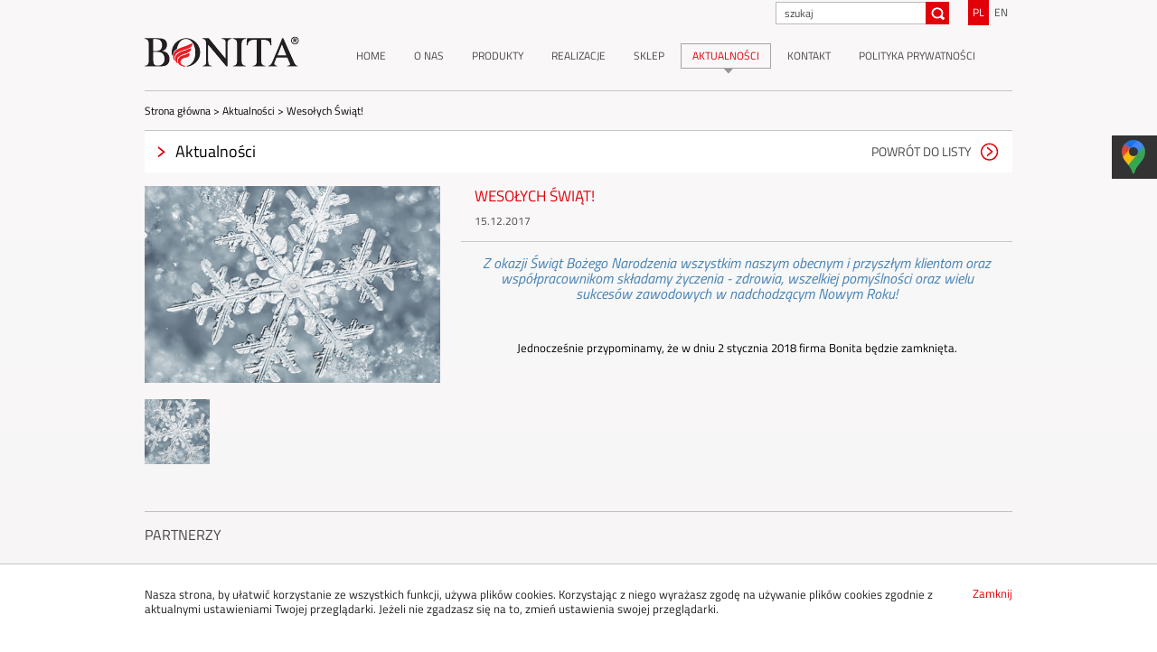

--- FILE ---
content_type: text/html
request_url: https://www.bonita.net.pl/wesolych-swiat
body_size: 12997
content:
<!DOCTYPE html>
<html xmlns="http://www.w3.org/1999/xhtml" xml:lang="pl" lang="pl">
  
  
  
  
  
  
  <head>
<!-- Google tag (gtag.js) -->
<script async src="https://www.googletagmanager.com/gtag/js?id=G-JX619C8LD1"></script>
<script>
  window.dataLayer = window.dataLayer || [];
  function gtag(){dataLayer.push(arguments);}
  gtag('js', new Date());

  gtag('config', 'G-JX619C8LD1');
</script>

    <title>Wesołych Świąt! - Bonita</title>
    <meta http-equiv="Content-Type" content="text/html;charset=utf-8" />
                  <meta name="description" content=" "  />
                    <meta name="keywords" content=""  />
                    <meta name="robots" content="index, follow, noodp, noydir"  />
            <link href="https://plus.google.com/111018729921636456624" rel="publisher" />
    <base href="https://www.bonita.net.pl/" />
              <!--[if lte IE 8]>
      <link media="all" rel="stylesheet" type="text/css" href="layout/frontend/ie7.css" />
      <![endif]-->
                  <link media="all" rel="stylesheet" type="text/css" href="layout/frontend/all.css" />
                  <link media="all" rel="stylesheet" type="text/css" href="lib/lightbox/css/jquery.lightbox-0.5.css" />
                      <script type="text/javascript" src="lib/jquery/jquery.js"></script>
                  <script type="text/javascript" src="lib/lightbox/js/jquery.lightbox-0.5.min.js"></script>
                  <script type="text/javascript" src="lib/jquery/gallery.js"></script>
                  <script type="text/javascript" src="lib/jquery/valuelabel.js"></script>
                  <script type="text/javascript" src="lib/jquery/jquery.cookie.js"></script>
                  <script type="text/javascript" src="lib/helpers/utils.js"></script>
        
<script>
  (function(i,s,o,g,r,a,m){i['GoogleAnalyticsObject']=r;i[r]=i[r]||function(){
  (i[r].q=i[r].q||[]).push(arguments)},i[r].l=1*new Date();a=s.createElement(o),
  m=s.getElementsByTagName(o)[0];a.async=1;a.src=g;m.parentNode.insertBefore(a,m)
  })(window,document,'script','//www.google-analytics.com/analytics.js','ga');

  ga('create', 'UA-54489805-1', 'auto');
  ga('send', 'pageview');

</script>

  <script type="application/ld+json">
  {
  	"@context": "https://schema.org",
  	"@type": "LocalBusiness",
  	"address": {
  		"@type": "PostalAddress",
  		"addressLocality": "Poznań",
  		"streetAddress": "Stary Rynek 76",
  		"postalCode": "61-772",
  		"addressRegion": "wielkopolskie"
  	},
  	"name": "Bonita Sp. j.",
  	"email": "office@bonita.net.",
  	"telephone": "618523284",
  	"vatID": "7781198643",
  	"image": "https://www.bonita.net.pl/layout/frontend/img/logo.png"
  }
  </script>
  <meta name="viewport" content="width=device-width, initial-scale=1" />
<style>.sm-panel{position:fixed;width:155px;top:150px;right:-105px;z-index:1000000;transition:visibility .25s,opacity .25s}.sm-panel>ul{margin:0;padding:0;list-style-type:none}.sm-panel>ul>li{transition:transform .25s}.sm-panel>ul>li:hover{transform:translateX(-105px)}.sm-panel>ul>li>a{display:flex;align-items:center;color:#fff;padding:5px 0 5px 5px;text-decoration:none}.sm-panel>ul>li>a>img{margin:0 10px 0 0}.sm-panel>ul>li>a>span{font-size:initial}.sm-panel>ul>li[class^=sm-]{background-image:none;background-repeat:repeat;background-attachment:scroll;background-position:0}.sm-text-black{color:#000}.sm-fb{background:#1977f3}.sm-tiktok,.sm-twitter{background:#fff}.sm-gmap{background:#333}.sm-blog{background:#0171bb}.sm-pinterest{background:#d73532}.sm-youtube{background:#e32c26}.sm-allegro{background:#ff5a00}.sm-linkedin{background:#0097bd}.sm-payback{background:#00349a}.sm-olx{background:#002f34}.sm-instagram{background:#eee}.sm-pyszne{background:#ff8000}.sm-booksy{background:#f9e5bc}</style></head>
    <body class="">
    <div class="page">
      <div class="wrapper">
        <div class="header">
                    <div class="langs">
                        <a href="https://www.bonita.net.pl/" title="" class="current">pl</a>
                        <a href="https://www.bonita.net.pl/en" title="en">en</a>
                      </div>
                    <a href="https://www.bonita.net.pl/" title="Przejdź do strony gł&oacute;wnej" class="logo">
            <img src="layout/frontend/img/logo.png" alt="Bonita" />
          </a>
          <div class="menu">
    <a href="https://www.bonita.net.pl/">
    <span>Home</span>
  </a>
    <a href="https://www.bonita.net.pl/o-firmie">
    <span>O nas</span>
  </a>
    <a href="https://www.bonita.net.pl/produkty">
    <span>Produkty</span>
  </a>
    <a href="https://www.bonita.net.pl/portfolio">
    <span>Realizacje</span>
  </a>
    <a href="https://sklepnawadnianie.pl/" onclick="javascript: window.open('http://sklepnawadnianie.pl','window');return false;">
    <span>Sklep</span>
  </a>
    <a href="https://www.bonita.net.pl/aktualnosci" class="current">
    <span>Aktualności</span>
  </a>
    <a href="https://www.bonita.net.pl/lista-oddzialow">
    <span>Kontakt</span>
  </a>
    <a href="https://www.bonita.net.pl/polityka-prywatnosci">
    <span>Polityka prywatności</span>
  </a>
  </div>
          <form method="get" action="https://www.bonita.net.pl/wyniki-wyszukiwania">
  <ul class="search-box">
    <li>
      <input type="text" name="phrase" value="szukaj"/>
    </li>
    <li class="submit-box">
      <input type="submit" value="" name="form"/>
    </li>
  </ul>
</form>

<script type="text/javascript">
  $(document).ready(function(){
    $('.search-box input[name=phrase]').valueLabel({label: 'szukaj'});
  });
</script>        </div>
                <div class="bread-crumbs">
          <a href="https://www.bonita.net.pl/">Strona gł&oacute;wna</a> <span>&gt;</span>
              <a href="https://www.bonita.net.pl/aktualnosci">Aktualności</a> <span>&gt;</span>
              <strong>Wesołych Świąt!</strong>
      </div>
                <div class="main">
          
          
          



<p class="headline">
  <a class="back" href="https://www.bonita.net.pl/aktualnosci">Powr&oacute;t do listy</a>
  Aktualności
</p>

<div class="gallery">
  <div class="img">
    <a href="files/news/id52/Gwiazdka2017_news.png">
      <img src="files/news/id52/3_Gwiazdka2017_news.png" alt="Wesołych Świąt!"/>
    </a>
  </div>
  <ul class="thumbs">
    <li>
      <a href="files/news/id52/Gwiazdka2017_news.png">
        <img src="files/news/id52/1_Gwiazdka2017_news.png" alt="Wesołych Świąt!"/>
        <span class="overlay"></span>
      </a>
    </li>
     
  </ul>
</div>

<div class="news">
  <div class="head">
    <h1>Wesołych Świąt!</h1>
    <p class="date">15.12.2017</p>
  </div>
  <div class="ed">
    <p style="text-align: center;"><span style="font-size: medium;"><em><span style="color: #4682b4;">Z okazji Świąt Bożego Narodzenia wszystkim naszym obecnym i przyszłym klientom oraz wsp&oacute;łpracownikom składamy życzenia - zdrowia, wszelkiej pomyślności oraz wielu sukces&oacute;w zawodowych w nadchodzącym Nowym Roku!</span></em></span></p>
<p style="text-align: center;"><span style="font-size: small;"><em><span style="color: #4682b4;"><br /></span></em></span></p>
<p style="text-align: center;"><span style="font-size: medium;"><span style="color: #000000; font-size: small;">Jednocześnie przypominamy, że w dniu 2 stycznia 2018 firma Bonita będzie zamknięta.</span><em><span style="color: #4682b4;"><br /></span></em></span></p>
<p style="text-align: center;"><span style="font-size: medium;"><em><span style="color: #4682b4;"><br /></span></em></span></p>
  </div>
</div>

<script type="text/javascript">

$(document).ready(function(){
  $('.gallery').gallery({mainImageSelector: '.img', mainImagePrefix: '3_'});
});

</script>
          <div class="partners-box">
  <p class="section-headline">Partnerzy</p>
  <div>
        <img src="files/galleries/id4/Rain_Bird_Logo_pms348_120.png" alt="Rain Bird"/>
        <img src="files/galleries/id10/Hunter_Logo_106.png" alt="Hunter"/>
        <img src="files/galleries/id13/Logo_Dosatron_decale.png" alt="Dosatron"/>
        <img src="files/galleries/id17/nora®_by_Interface®_LOGO_black_mini_102.png" alt="Nora"/>
        <img src="files/galleries/id548/Rivulis_Irrigation_logo_mini.png" alt="Rivulis Irrigation"/>
        <img src="files/galleries/id545/Logo_Otterbine.png" alt="Otterbine"/>
        <img src="files/galleries/id546/logo_Astore.png" alt="Astore"/>
        <img src="files/galleries/id547/Logo_Aquascape_Engineers.png" alt="Aquascape Engineers"/>
        <img src="files/galleries/id608/Logo_Palaplast_low.png" alt="Palaplast"/>
        <img src="files/galleries/id609/Logo_IRRITEC_low.png" alt="Irritec"/>
      </div>
</div>
        </div>
      </div>
    </div>
    <div class="footer-wrapper"><p style="text-align:center;font-size: 2rem; font-weight: 700;line-height: normal;">Wysyłki (i odbiory osobiste) towaru zakupionego przez nasz sklep internetowy dokonywane są głównie z naszego Magazynu Centralnego i Punktu Sprzedaży w Suchym Lesie, ul. Diamentowa 5.</p><div class="flex-container"><div><p>BONITA HAH Sp. z o.o. Sp.k.<br>(Administracja i Działy Handlowe)<br>Stary Rynek 76<br>61-772 Poznań<br>NIP: 7781198643<br> <a href="tel:618523284">61 852 32 84</a><br>fax: 61 853 18 02<br>e-mail: <a href="mailto:office@bonita.net.pl">office@bonita.net.pl</a><br>(Godz. otwarcia: Pon. - Pt. 8:00 - 16:00)</p></div><div><p>Punkt Sprzedaży Suchy Las/ k. Poznania<br>Magazyn Bonita<br>ul. Diamentowa 5<br>62-002 Suchy Las/ k. Poznania<br>tel.: <a href="tel:616566706">61 656 67 06</a><br>fax: 61 656 67 05<br>(Godz. otwarcia: Pon. - Pt. 8:00 - 16:00)</p></div><div><p>Punkt Sprzedaży Luboń/ k. Poznania<br>ul. Armii Poznań 1 B<br>62-030 Luboń/ k. Poznania<br>tel./ fax: <a href="tel:612817413">61 281 74 13</a><br>tel. kom. <a href="tel:661888350">661 888 350</a><br>(Godz. otwarcia: Pon. - Pt. 7:00 - 15:00)</p></div><div><p>Punkt Sprzedaży Warszawa Wawer<br>ul. Cylichowska 7<br>04-769 Warszawa<br>tel./ fax <a href="tel:226101317">22 610 13 17</a><br>(Godz. otwarcia: Pon. - Pt. 8:00 - 16:00)</p></div></div></div><div class="footer wrapper">
  <div>
        <a href="https://www.bonita.net.pl/">Home</a>
        <a href="https://www.bonita.net.pl/o-firmie">O&nbsp;nas</a>
        <a href="https://www.bonita.net.pl/produkty">Produkty</a>
        <a href="https://www.bonita.net.pl/portfolio">Realizacje</a>
        <a href="https://www.sklepnawadnianie.pl/">Sklep</a>
        <a href="https://www.bonita.net.pl/aktualnosci">Aktualności</a>
        <a href="https://www.bonita.net.pl/lista-oddzialow">Kontakt</a>
        <a href="https://www.bonita.net.pl/polityka-prywatnosci">Polityka&nbsp;prywatności</a>
      </div>
  <p>
    Design by <a href="https://www.sklepnawadnianie.pl/" class="_blank" rel="nofollow">Compact Code</a><br/>
    copyright Bonita
  </p>
</div>
    <div class="cookies-box">
  <div class="wrapper">
    <div class="ed"><p>Nasza strona, by ułatwić korzystanie ze wszystkich funkcji, używa plik&oacute;w cookies. Korzystając z niego wyrażasz zgodę na używanie plik&oacute;w cookies zgodnie z aktualnymi ustawieniami Twojej przeglądarki. Jeżeli nie zgadzasz się na to, zmień ustawienia swojej przeglądarki.</p></div>
    <a href="#" class="close" title="Zamknij">Zamknij</a>
  </div>
</div>

    
      <div itemscope itemtype="http://schema.org/LocalBusiness">
	<!-- nazwa -->
	<meta itemprop="name" content="BONITA HAH Sp. z o.o. Sp.k. BIURO" />

	<!-- kontakt -->
	<meta itemprop="telephone" content="+48 61 852 32 84" />
	<meta itemprop="faxNumber"  content="+48 61 853 18 02" />
	<meta itemprop="email"      content="office@bonita.net.pl" />
	<meta itemprop="logo"       content="https://www.bonita.net.pl/layout/frontend/img/logo.png" />

	<!-- adres -->
	<div itemprop="address" itemscope itemtype="http://schema.org/PostalAddress">
		<meta itemprop="streetAddress"   content="Stary Rynek 76" />
		<meta itemprop="postalCode"      content="61-772" />
		<meta itemprop="addressLocality" content="Poznań" />
		<meta itemprop="addressRegion"   content="woj. zachodniopomorskie" />
	</div>

	<!-- godziny otwarcia -->
	<meta itemprop="openingHours" content="Mo-Fr 08:00-16:00" />

	<!-- identyfikatory -->
	<meta itemprop="taxID"            content="7781198643" />
	<meta itemprop="registrationNumber" content="0000705346" />
	<div itemprop="additionalProperty" itemscope itemtype="http://schema.org/PropertyValue">
		<meta itemprop="name"  content="REGON" />
		<meta itemprop="value" content="634172196" />
	</div>
	</div>

	<div class="sm-panel">
		<ul>
			<li class="sm-gmap csocial-link"><a href="https://www.google.com/maps/place/BONITA+HAH+Sp.+z+o.o.+Sp.k./@52.408232,16.932337,14z/data=!4m6!3m5!1s0x47044361836909ab:0x59b335ce80d71d6c!8m2!3d52.4082317!4d16.9323373!16s%252Fg%252F1tdyv1mc" target="_blank"><img src="/gmap-icon.png" alt="Jesteśmy na Google Maps"><span>Google Maps</span></a></li>
		</ul>
	</div>

	</body>
</html>

--- FILE ---
content_type: text/css
request_url: https://www.bonita.net.pl/layout/frontend/all.css
body_size: 24128
content:
@charset "utf-8";
@import "reset.css";
@import "editor.css";

@font-face 
{
  font-family: TitilliumWeb;
  src: url('fonts/TitilliumWeb-Regular.ttf'),url('fonts/TitilliumWeb-Regular.eot');
}

@font-face 
{
  font-family: TitilliumWeb;
  font-weight: bold;
  src: url('fonts/TitilliumWeb-SemiBold.ttf'), url('fonts/TitilliumWeb-SemiBold.eot');
}

@font-face 
{
  font-family: TitilliumWeb;
  font-style: italic;
  src: url('fonts/TitilliumWeb-Italic.ttf'), url('fonts/TitilliumWeb-Italic.eot');
}

@font-face 
{
  font-family: TitilliumWeb;
  font-weight: bold;
  font-style: italic;
  src: url('fonts/TitilliumWeb-SemiBoldItalic.ttf'), url('fonts/TitilliumWeb-SemiBoldItalic.eot');
}

html body
{
  background: #fff;
  color: #484848;
  font-size: 12px;
  font-family: TitilliumWeb,Verdana,sans-serif;
}

.page
{
  float: left;
  width: 100%;
  background: #f5f3f4 url('img/bg.jpg') repeat-x left top;
}

.wrapper
{
  margin: 0 auto;
  width: 960px;
}

a
{
  color: #e20009;
}

textarea,
select,
input,
button
{
  font-family: TitilliumWeb,Verdana,sans-serif;
  font-size: 12px;
  overflow: hidden;
  color: #484848;
  background: #fff;
}

.submit-box input,
.submit-box button
{
  cursor: pointer;
}

button::-moz-focus-inner
{
  padding: 0 !important;
  border: 0 none !important;
}

/* header */

.header
{
  position: relative;
  padding-top: 50px;
  height: 50px;
}

.langs
{
  position: absolute;
  right: 0;
  top: 0;
}

.langs a
{
  float: left;
  padding: 0 5px;
  margin-left: 1px;
  line-height: 28px;
  text-transform: uppercase;
  color: #484848;
}

.langs a:hover,
.langs a.current
{
  background: #e20009;
  color: #fff;
  text-decoration: none;
}

.logo
{
  float: left;
  margin-top: -10px;
  margin-right: 50px;
}

.menu
{
  float: left;
  margin-top: -2px;
}

.menu a
{
  float: left;
  padding-bottom: 6px;
  text-transform: uppercase;
  color: #484848;
}

.menu a:hover,
.menu a.current
{
  color: #e20009;
  background: url('img/pointer.png') no-repeat center bottom;
  text-decoration: none;
}

.menu a span
{
  display: block;
  line-height: 28px;
  padding: 0 13px;
  margin-right: 5px;
}

.menu a:hover span,
.menu a.current span
{
  border: 1px solid #a5a5a5;
  line-height: 26px;
  padding: 0 12px;
}

.search-box
{
  float: right;
  position:absolute;
  top:2px;
  right:70px;
}

.search-box li
{
  float: left;
  width: 167px;
}

.search-box input
{
  border: 1px solid #bababa;
  padding: 3px 9px;
  width: 147px;
  height: 17px;
  line-height: 17px;
}

.search-box .submit-box
{
  width: 26px;
  margin-left: -1px;
  position: relative;
}

.search-box .submit-box input
{
  border: 0 none;
  padding: 0 none;
  background: #e20009 url('img/magnifier.png') no-repeat center center;
  width: 26px;
  height: 25px;
}

/* header end */

/* bread crumbs */

.bread-crumbs
{
  border-top: 1px solid #c4c4c4;
  border-bottom: 1px solid #c4c4c4;
  line-height: 17px;
  padding: 13px 0;
}

.bread-crumbs a,
.bread-crumbs
{
  color: #000;
}

.bread-crumbs strong
{
  font-weight: normal;
}

/* bread crumbs end */

/* footer */

.footer
{
  clear: both;
  padding: 30px 0;
  height: 32px;
}

.footer div a
{
  float: left;
  margin-right: 40px;
  color: #484848;
  line-height: 16px;
}

.footer div a:hover
{
  color: #e20009;
  text-decoration: none;
}

.footer p
{
  float: right;
  text-align: right;
  line-height: 16px;
}

/* footer end */

/* general */

.headline
{
  background: #fff url('img/bullet.png') no-repeat 15px center;
  color: #000;
  padding: 10px 15px 10px 34px;
  margin-bottom: 15px;
  line-height: 26px;
  font-size: 18px;
  font-weight: normal;
}

.button
{
  float: left;
  background: #e20009;
  color: #fff;
  padding: 0 8px 0 12px;
  color: #fff;
  text-transform: uppercase;
  font-size: 13px;
}

.button:hover,
.hover .button
{
  background: #000;
  text-decoration: none;
}

.button span
{
  display: block;
  line-height: 30px;
  background: url('img/button-bullet.png') no-repeat right center;
  padding-right: 25px;
}

.gray-button
{
  background: #484848;
}

.gray-button:hover,
.hover .gray-button
{
  background: #e20009;
}

.back
{
  float: right;
  padding-right: 30px;
  background: url('img/red-button-bullet.png') no-repeat right top;
  line-height: 20px;
  color: #484848;
  font-size: 14px;
  text-transform: uppercase;
}

.headline .back
{
  margin-top: 3px;
}

.section
{
  float: left;
  width: 100%;
  padding-bottom: 15px;
  margin-bottom: 15px;
  border-bottom: 1px solid #c2c2c2;
}

.section-headline
{
  clear: both;
  font-size: 16px;
  line-height: 20px;
  font-weight: normal;
  text-transform: uppercase;
  margin-bottom: 15px;
}

.heading
{
  padding: 0 35px 10px 35px;
  border-bottom: 1px solid #c4c4c4;
  margin-bottom: 15px;
  text-transform: uppercase;
  font-weight: normal;
  line-height: 22px;
  font-size: 18px;
}

.big-button
{
  float: right;
  background: #e20009;
  color: #fff;
  padding: 0 17px 0 30px;
  color: #fff;
  text-transform: uppercase;
  font-size: 17px;
}

.big-button:hover,
.hover .big-button
{
  background: #000;
  text-decoration: none;
}

.big-button span
{
  display: block;
  line-height: 47px;
  background: url('img/big-button-bullet.png') no-repeat right center;
  padding-right: 43px;
}

/* general end */

/* news */

/* list */

.news-list li
{
  float: left;
  width: 288px;
  margin: 0 48px 25px 0;
  background: #fff;
  height: 425px;
  cursor: pointer;
}

.news-list .last
{
  margin-right: 0;
}

.news-list .img
{
  text-align: center;
  height: 213px;
  margin-bottom: 20px;
  position: relative;
}

.news-list .content
{
  padding: 0 25px;
}

.news-list h2
{
  height: 16px;
  line-height: 16px;
  margin-bottom: 10px;
  overflow: hidden;
  font-weight: normal;
  font-size: 14px;
  text-transform: uppercase;
}

.news-list h2 a:hover
{
  text-decoration: none;
}

.news-list .date
{
  margin-bottom: 10px;
}

.news-list .ed
{
  height: 64px;
  margin-bottom: 20px;
  overflow: hidden;
}

.news-list .hover .img .overlay
{
  width: 288px;
  height: 213px;
  position: absolute;
  z-index: 1;
  left: 0;
  top: 0;
  background: rgba(255,255,255,0.5);
}

.news-list .hover h2 a
{
  color: #484848;
}

.news-list .hover .ed
{
  color: #e20009;
}

/* list end */

/* details */

.gallery
{
  float: left;
  width: 327px;
  margin-right: 23px;
  margin-bottom: 40px;
}

.gallery .img
{
  margin-bottom: 15px;
}

.gallery .thumbs li
{
  float: left;
  width: 72px;
  height: 72px;
  margin: 0 12px 12px 0;
}

.gallery .thumbs .last
{
  margin-left: 1px;
  margin-right: 0;
}

.gallery .thumbs a
{
  display: block;
  position: relative;
}

.gallery .thumbs a:hover span,
.gallery .thumbs a.current span
{
  position: absolute;
  display: block;
  z-index: 1;
  left: 0;
  top: 0;
  width: 72px;
  height: 72px;
  background: rgba(239,140,144,0.43) url('img/hover-pointer.png') no-repeat center center;
}

.news
{
  float: left;
  width: 610px;
  margin-bottom: 40px;
}

.news .head
{
  padding: 0 15px 15px 15px;
  border-bottom: 1px solid #c7c7c7;
  margin-bottom: 15px;
}

.news h1
{
  text-transform: uppercase;
  font-weight: normal;
  color: #e20009;
  font-size: 17px;
  line-height: 22px;
  margin-bottom: 10px;
}

.news .ed
{
  padding: 0 15px;
}

/* details end */

/* news end */

/* slider */

.slider
{
  position: relative;
  width: 960px;
  height: 407px;
  overflow: hidden;
}

.slider ul
{
  position: relative;
}

.slider li
{
  float: left;
  width: 960px;
}

.slider .content
{
  float: left;
  padding: 45px 25px;
  background: url('img/stripes.png') no-repeat left 100px #000;
  color: #fff;
  width: 194px;
  height: 317px;
  margin-right: 7px;
}

.slider .content h2
{
  padding: 0 15px 15px 15px;
  margin-bottom: 15px;
  text-transform: uppercase;
  font-size: 23px;
  font-weight: normal;
  line-height: 28px;
  border-bottom: 1px solid #7d7d7d;
}

.slider .content .ed
{
  margin-bottom: 15px;
  padding: 0 15px;
}

.slider .content .button
{
  margin-left: 15px;
}

.slider .img,
.slider img
{
  float: left;
  width: 709px;
  height: 407px;
}

.slider .sliders
{
  position: absolute;
  z-index: 1;
  right: 0;
  top: 0;
}

.slider .sliders a
{
  float: left;
  width: 44px;
  height: 44px;
  background: url('img/sliders.jpg') no-repeat left top;
}

.slider .sliders .next
{
  background-position: left -44px;
}

/* slider end */

/* partners box */

.partners-box
{
  clear: both;
  border-top: 1px solid #c1bfc0;
  padding-top: 15px;
}

.partners-box div
{
  text-align: center;
}

.partners-box div img
{
  vertical-align: middle;
  margin: 20px 30px;
}

/* partners box end */

/* portfolio */

/* level 1 */

.portfolio-list li
{
  float: left;
  width: 288px;
  height: 301px;
  margin: 0 48px 40px 0;
  border-bottom: 3px solid #000;
}

.portfolio-list .last
{
  margin-right: 0;
}

.portfolio-list .img
{
  height: 244px;
  overflow: hidden;
}

.portfolio-list .img a
{
  display: block;
  position: relative;
}

.portfolio-list .img a:hover
{
  text-decoration: none;
}

.portfolio-list .img a .overlay
{
  display: none;
}

.portfolio-list h2
{
  background: #fff;
}

.portfolio-list h2 a
{
  display: block;
  padding: 0 80px 0 10px;
  line-height: 57px;
  height: 57px;
  overflow: hidden;
  font-weight: normal;
  font-size: 13px;
  text-transform: uppercase;
  color: #484848;
  background: url('img/fw.jpg') no-repeat right top;
}

.portfolio-list h2 a:hover
{
  text-decoration: none;
}

.portfolio-list .hover .img a .overlay
{ 
  position: absolute;
  display: block;
  z-index: 1;
  left: 0;
  top: 0;
  background: rgba(255, 255, 255, 0.5);
  -ms-filter: "progid:DXImageTransform.Microsoft.gradient(GradientType=1, StartColorStr='#7FFFFFFF', EndColorStr='#7FFFFFFF')"; /* For IE8 */
  background-image: url('img/hover-circle.png');
  background-repeat: no-repeat;
  background-position: center center;
  padding: 105px 90px;
  width: 108px;
  height: 34px;
  line-height: 34px;
  text-align: center;
  color: #fff;
  text-transform: uppercase;
  font-size: 22px;
}

.portfolio-list .hover
{
  border-color: #e20009;
}

.portfolio-list .hover h2 a
{
  color: #e20009;
  background-position: right -57px;
}

/* level 1 end */

/* level 2 */

.portfolio-sublist li
{
  float: left;
  width: 227px;
  margin: 0 17px 17px 0;
  cursor: pointer;
}

.portfolio-sublist .last
{
  margin-right: 0;
}

.portfolio-sublist .img
{
  height: 168px;
}

.portfolio-sublist .img a
{
  display: block;
  position: relative;
}

.portfolio-sublist .img a:hover
{
  text-decoration: none;
}

.portfolio-sublist .img a .overlay
{
  display: none;
}

.portfolio-sublist .content
{
  background: #fff;
  padding: 15px;
  float: left;
  width: 197px;
  height: 60px;
  overflow: hidden;
}

.portfolio-sublist h2
{
  margin-bottom: 10px;
  height: 20px;
  overflow: hidden;
  line-height: 20px;
  font-weight: normal;
  font-size: 16px;
  text-transform: uppercase;
}

.portfolio-sublist h2 a
{
  color: #484848;
}

.portfolio-sublist h2 a:hover
{
  text-decoration: none;
}

.portfolio-sublist .hover .img a .overlay
{ 
  position: absolute;
  display: block;
  z-index: 1;
  left: 0;
  top: 0;
  background: url('img/sm-hover-circle.png') no-repeat center center rgba(255,255,255,0.5);
  padding: 67px 75px;
  width: 77px;
  height: 34px;
  line-height: 34px;
  text-align: center;
  color: #fff;
  text-transform: uppercase;
  font-size: 22px;
}

/* level 2 end */

/* level 3 */

.portfolio-items
{
  float: left;
  width: 729px;
}

.portfolio-items li
{
  float: left;
  width: 227px;
  height: 266px;
  margin: 0 24px 24px 0;
  cursor: pointer;
}

.portfolio-items .last
{
  margin-right: 0;
}

.portfolio-items .img
{
  height: 168px;
  overflow: hidden;
}

.portfolio-items .img a
{
  display: block;
  position: relative;
}

.portfolio-items .img a:hover
{
  text-decoration: none;
}

.portfolio-items .img a .overlay
{
  display: none;
}

.portfolio-items .content
{
  background: #fff;
  padding: 15px;
  height: 68px;
}

.portfolio-items h2
{
  margin-bottom: 10px;
  height: 20px;
  overflow: hidden;
  line-height: 20px;
  font-weight: normal;
  font-size: 16px;
  text-transform: uppercase;
}

.portfolio-items h2 a
{
  color: #484848;
}

.portfolio-items h2 a:hover
{
  text-decoration: none;
}

.portfolio-items .hover .img a .overlay
{ 
  position: absolute;
  display: block;
  z-index: 1;
  left: 0;
  top: 0;
  background: url('img/sm-hover-circle.png') no-repeat center center rgba(255,255,255,0.5);
  padding: 67px 75px;
  width: 77px;
  height: 34px;
  line-height: 34px;
  text-align: center;
  color: #fff;
  text-transform: uppercase;
  font-size: 22px;
}

/* level 3 end */

/* level 4 */

.portfolio-item h1
{
  margin-bottom: 0;
}

/* level 4 end */

/* portfolio end */

/* category box */

.sidebar
{
  float: left;
  width: 190px;
  margin: 0 40px 20px 0;
}

.box-headline
{
  background: #000;
  color: #fff;
  padding: 0 15px;
  line-height: 40px;
  font-size: 21px;
}

.collapsible ul
{
  border-left: 1px solid #e2e2e2;
  border-right: 1px solid #e2e2e2;
  float: left;
  width: 188px;
}

.collapsible li
{
  padding: 10px 15px;
  line-height: 23px;
  border-bottom: 1px solid #e2e2e2;
  float: left;
  width: 158px;
}

.collapsible ul ul
{
  float: left;
  width: 188px;
  margin-left: -15px;
  border-top: 1px solid #000;
  margin-top: 10px;
}

.collapsible ul ul li
{
  width: 143px;
  padding-left: 30px;
}

.collapsible .last
{
  border-bottom: 0 none;
  padding-bottom: 0;
}

.collapsible a
{
  display: block;
  text-transform: uppercase;
  color: #000;
  font-size: 14px;
}

.collapsible ul ul a
{
  font-size: 12px;
}

.collapsible a.current,
.collapsible a:hover
{
  color: #e20009;
  font-weight: bold;
  text-decoration: none;
}

.collapsible .tree-tab
{
  float: right;
  margin-left: 10px;
}

.portfolio-collapsible
{
  border:1px solid #e2e2e2;
  border-bottom: 0;
  float:left;
}

.portfolio-collapsible ul
{
  border:0;
  width:100%;
}

.portfolio-collapsible li
{
  width:auto;
  line-height: 1.25em;
}
  

/* category box end */

/* contact */

/* list */

.map-list li
{
  float: left;
  width: 288px;
  margin: 0 48px 40px 0;
  cursor: pointer;
}

.map-list .last
{
  margin-right: 0;
}

.map-list .map
{
  height: 154px;
  overflow: hidden;
}

.map-list .content
{
  background: #fff;
  float: left;
  width: 248px;
  padding: 20px;
}

.map-list .content h2
{
  font-weight: normal;
  font-size: 17px;
  line-height: 22px;
  margin-bottom: 10px;
}

.map-list .content h2 a
{
  color: #484848;
}

.map-list .content h2 a:hover
{
  text-decoration: none;
}

.map-list .hover .content
{
  background: #f1f1f1;
}

.map-list .hover .content h2 a
{
  color: #e20009;
}

/* list end */

/* details */

.vcard,
.contact-form
{
  margin-bottom: 30px;
}

.vcard
{
  float: left;
  width: 290px;
  margin-right: 50px;
}

.vcard .ed
{
  padding: 0 35px;
}

.contact-form
{
  float: left;
  width: 620px;
}

.wide-map
{
  float: left;
  width: 100%;
  margin-bottom: 30px;
}

.contact-form .errors
{
  margin: 0 35px 20px 35px;
}

/* details end */

/* contact end */

/* messages */

/* notices & errors */

.errors,
.notices
{
  color: #fff;
  font-size: 9pt;
  padding: 5px;
  margin-bottom: 20px;
  text-align: center;
  clear: both;
}

.errors li,
.notices li
{
  background-position: 6px center;
  background-repeat: no-repeat;
  line-height: 22px;
  padding: 0 10px 0 25px;
}

.errors
{
  background-color: #DD0F0F;
}

.errors li
{
  background-image: url('../img/error-icon.jpg');
}

.notices
{
  background-color: #92c32c;
}

.notices li
{
  background-image: url('../img/confirm-icon.jpg');
}

/* notices & errors */

/* messages end */

/* forms */

.simple-form
{
  padding: 0 35px;
}

.simple-form li
{
  margin-bottom: 20px;
}

.simple-form label
{
  margin-bottom: 10px;
  display: block;
  padding-left: 2px;
}

.simple-form label span,
.simple-form .submit-box p span
{
  color: #e20009;
}

.simple-form input,
.simple-form select,
.simple-form textarea
{
  display: block;
  border: 1px solid #d6d6d6;
}

.simple-form input,
.simple-form textarea
{
  padding: 5px;
}

.simple-form input
{
  width: 220px;
  height: 15px;
}

.simple-form select
{
  width: 232px;
  height: 27px;
  padding: 3px;
}

.simple-form textarea
{
  width: 487px;
  height: 159px;
}

.simple-form .file input
{
  height: auto;
}

.simple-form .submit-box
{
  width: 499px;
}

.simple-form .submit-box .button
{
  border: 0 none;
  float: right;
}

.simple-form .submit-box p
{
  line-height: 30px;
}

/* forms end */

/* categories */

.categories .portfolio-list .hover .img a .overlay
{
  line-height: 28px;
  height: 56px;
  padding: 94px 90px;
}

/* categories end */

/* product list */

.product-box
{
  width:729px;
  float:right;
}

.product-list
{
  float: left;
  width: 729px;
}

.product-list li
{
  float: left;
  width: 227px;
  height: 289px;
  margin: 0 24px 24px 0;
  cursor: pointer;
}

.product-list .last
{
  margin-right: 0;
}

.product-list .img
{
  height: 168px;
  overflow: hidden;
}

.product-list .img a
{
  display: block;
  position: relative;
}

.product-list .img a:hover
{
  text-decoration: none;
}

.product-list .img a .overlay
{
  display: none;
}

.product-list .content
{
  background: #fff;
  padding: 15px;
  height: 91px;
}

.product-list .hover .content
{
  background: #f1f1f1;
}

.product-list h2
{
  margin-bottom: 5px;
  height: 20px;
  overflow: hidden;
  line-height: 20px;
  font-weight: normal;
  font-size: 16px;
  text-transform: uppercase;
}

.product-list h2 a:hover
{
  text-decoration: none;
}

.product-list .hover .img a .overlay
{ 
  position: absolute;
  display: block;
  z-index: 1;
  left: 0;
  top: 0;
  background: url('img/sm-hover-circle.png') no-repeat center center rgba(255,255,255,0.5);
  padding: 67px 75px;
  width: 77px;
  height: 34px;
  line-height: 34px;
  text-align: center;
  color: #fff;
  text-transform: uppercase;
  font-size: 22px;
}

.product-list .gray-button
{
  float: right;
}

.product-list h3
{
  text-transform: uppercase;
  margin-bottom: 10px;
  font-weight: normal;
  font-size: 14px;
  line-height: 18px;
}

/* products list end */

/* product */

.product
{
  float: left;
  width: 729px;
}

.product-data
{
  float: left;
  width: 379px;
}

.product-data .section p
{
  font-size: 14px;
  padding: 0 10px;
  margin-bottom: 15px;
}

.options
{
  clear: both;
}

.options h3
{
  padding: 0 8px 10px 8px;
  border-bottom: 1px solid #c2c2c2;
  margin-bottom: 15px;
  text-transform: uppercase;
  font-size: 18px;
  line-height: 22px;
  font-weight: normal;
  clear: both;
}

.options ul
{
  padding: 0 8px;
}

.options li
{
  float: left;
  width: 83px;
  height: 111px;
  margin: 0 31px 31px 0;
}

.options .last
{
  margin-right: 0;
}

.options p
{
  font-size: 14px;
  line-height: 18px;
  margin-bottom: 10px;
}

.options div
{
  width: 83px;
  height: 83px;
}

.panels
{
  float: left;
  padding: 15px 10px;
  background: #fff;
  width: 940px;
  margin-bottom: 20px;
}

.product .panels
{
  width: 709px;
}

.panels .tabs a
{
  float: left;
  padding: 0 15px;
  margin-right: 1px;
  margin-bottom: 12px;
  color: #484848;
  background: #e6e6e6;
  text-transform: uppercase;
  line-height: 28px;
  font-size: 14px;
}

.panels .tabs .current
{
  background: #e20009 url('img/white-bullet.png') 10px center no-repeat;
  color: #fff;
  font-weight: bold;
  padding-left: 20px;
}

.panels .tab-content
{
  float: left;
  padding: 15px;
  border: 1px solid #e8e8e8;
  width: 677px;
}

.panels .table
{
  padding: 0;
  border: 0 none;
  width: 709px;
}

.table table
{
  width: 100%;
}

.table table th,
.table table td
{
  border: 1px solid #e8e8e8;
  padding: 15px;
}

.table table th
{
  text-align: left;
  font-size: 17px;
  font-weight: normal;
}

.table table td
{
  font-size: 14px;
}

.movies li
{
  margin-bottom: 12px;
}

.movies object
{
  display: block;
  width: 335px;
  height: 196px;
  margin: 0 auto;
}

.socials
{
  clear: both;
  padding-top: 20px;
  float: right;
}

.socials .fb-like
{
  margin-right: 20px;
}

#___plusone_0
{
  width: 70px !important;
}

/* product end */

/* paginator */

.paginator
{
  height: 18px;
  float:right;
  width:100%;
  margin-bottom: 20px;
}

.paginator div
{
  float: right;
}

.paginator a,
.paginator span
{
  float: left;
  margin-left: 7px;
  width: 18px;
  line-height: 18px;
  text-align: center;
  font-size: 14px;
}

.paginator a
{
  color: #484848;
}

.paginator span
{
  color: #e20009;
}

.paginator a span
{
  background: #9d9d9d;
  margin-left: 0;
}

.paginator a:hover span
{
  background: #484848;
}

/* paginator end */

/* search */

.search-form
{
  background: #000 url('img/search-stripes.png') no-repeat 77px top;
  padding: 49px 45px 58px 49px;
  height: 39px;
  margin-bottom: 20px;
}

.search-form li
{
  float: left;
  width: 309px;
  margin-right: 50px;
  position: relative;
}

.search-form .submit-box
{
  float: right;
  margin-right: 0;
  width: 140px;
  margin-top: -4px;
}

.search-form input
{
  border: 1px solid #565656;
  padding: 11px 15px;
  height: 15px;
  width: 277px;
  background: #000;
  color: #fff;
}

.search-form button
{
  border: 0 none;
}

.search-form button:hover
{
  background: #e20009;
}

.search-form .select-outer
{
  border: 1px solid #565656;
  background: #fff url('img/red-tip.png') no-repeat 280px center;
  padding-right: 42px;
}

.search-form .select-inner
{
  background: #000;
  color: #fff;
  line-height: 37px;
  text-indent: 15px;
}

.search-form select
{
  z-index: 1;
  position: absolute;
  left: 0;
  top: 0;
  opacity: 0;
  filter: alpha(opacity=0);
}

/* search end */


/* cookies box */
.cookies-box
{
  background-color: #fff;
  display: none;
  width:100%;
  padding:25px 0;
  position:fixed;
  bottom:0;
  left:0;
  z-index:99;
  border-top:1px solid #c4c4c4;
}

.cookies-box .ed
{
  float:left;
  color:#202020;
  float:left;
  width:900px;
}

.cookies-box .close
{
  float: right;
  display: block;
  font-size:10pt;
}
/* cookies box end */

.mb_kontakt-box {line-height:25px; margin-bottom:10px;}
.mb_kontakt-box h2 {font-size:16px;}

.slider .content .mb_h2_content {border-bottom: 1px solid #7d7d7d; font-size: 23px; font-weight: normal; line-height: 28px; margin-bottom: 15px; padding: 0 15px 15px; text-transform: uppercase;}

.portfolio-list .mb_h2_portfolio-list {background: none repeat scroll 0 0 #fff;}
.portfolio-list .mb_h2_portfolio-list a {background: url("img/fw.jpg") no-repeat scroll right top rgba(0, 0, 0, 0); color: #484848; display: block; font-size: 13px; font-weight: normal; height: 57px; line-height: 57px; overflow: hidden; padding: 0 80px 0 10px; text-transform: uppercase;}

#mb_text_main_top h1 {font-size: 16px; font-weight: normal; line-height: 20px; margin-bottom: 15px; text-transform: uppercase;}
#mb_text_main_top p {font-size: 14px; line-height:20px; margin: 0 0 1em;}
#mb_text_main_bottom p {font-size: 14px; line-height:20px; margin: 0 0 1em;}
#mb_text_kategoria {border-bottom:1px solid #c4c4c4; margin-bottom:15px; }
#mb_text_kategoria h1 {background: url("http://www.bonita.net.pl/layout/frontend/img/bullet.png") no-repeat scroll 15px center #fff; color: #000; font-size: 18px; font-weight: normal; line-height: 26px; margin-bottom: 10px; padding: 10px 15px 10px 34px;}
#mb_text_kategoria p {font-size: 14px; line-height:20px; margin: 0 0 1em; padding:0 15px;}
#mb_text_kategoria h2 {font-size: 18px; line-height:20px; margin: 0 0 1em; padding:0 15px;}
#mb_text_kategoria summary {padding:0 15px;}
.h-h2{font-size: 16px;font-weight: bold; line-height: 26px; margin-bottom: 10px;padding: 0 15px;}
.text1-home{border-bottom: 1px solid #c2c2c2;  margin-bottom: 15px;  padding-bottom: 15px;}
.home-h2{font-size: 16px; font-weight: normal;margin-bottom: 15px; padding: 0px line-height: 20px; text-transform: uppercase;;}

.flex-container {display: flex;flex-direction: row;flex-wrap: wrap;justify-content: center;clear: both;padding: 30px 0;align-items: baseline;}
.flex-container > div{width: 25%;text-align: center;}
.footer-wrapper{margin: 0 auto;max-width: 960px;}

@media only screen and (max-width: 962px) {
  .flex-container > div{width: 50%;margin-bottom: 20px;}
}

@media only screen and (max-width: 500px) {
  .flex-container > div{width: 100%;margin-bottom: 20px;}
}

--- FILE ---
content_type: text/css
request_url: https://www.bonita.net.pl/layout/frontend/reset.css
body_size: 1144
content:
/* Reset:
 * ___________________________________________________________________________
 */ 
a
{
  text-decoration: none;
}

a:hover
{
  text-decoration: underline;
}

a:active
{
}

:focus 
{
}

html, body, div, span, applet, object, iframe,
h1, h2, h3, h4, h5, h6, p, blockquote, pre,
a, abbr, acronym, address, big, cite, code,
del, dfn, em, font, img, ins, kbd, q, s, samp,
small, strike, strong, sub, sup, tt, var,
b, u, i, center,
dl, dt, dd, ol, ul, li,
form, fieldset, label, legend,
table, caption, tbody, tfoot, thead, tr, th, td
{
  margin: 0;
  padding: 0;
  border: 0;
  outline: 0;
  font-size: 100%;
  background: transparent;
}

html
{
  font: normal 62.5%/1.4em Arial, "Helvetica Neue", Helvetica, Verdana, sans-serif;
}

ol, ul
{
  list-style: none;
}

blockquote, q
{
  quotes: none;
}

blockquote:before, blockquote:after,
q:before, q:after
{
  content: '';
/*  content: none;*/ /* Opera zglasza blad */
}

ins
{
  text-decoration: underline;
}

del
{
  text-decoration: line-through;
}

table
{
  border-collapse: collapse;
  border-spacing: 0;
}


--- FILE ---
content_type: text/css
request_url: https://www.bonita.net.pl/layout/frontend/editor.css
body_size: 576
content:
@charset "utf-8";

/**
 * Style dla sformatowanych tekstow generowanych przez TinyMCE.
 *
 * Do elementu zawierajacego taki tekst nalezy dodac klase Ed (od EDitor),
 * w ten sposob:
 *
 * <div class="NewsContent Ed">
 *  ...
 * </div>
 *
 */ 
 
.ed
{
  line-height: 16px;
  font-size: 13px;
}

html .ed p
{
  margin: 0 0 1.0em/*MB*/;
}

html .ed ol
{
  list-style: decimal outside;
  padding-left: 15px;
}

html .ed ul
{
  list-style: disc outside;
  padding-left: 15px;
}

html .ed ol li,
html .ed ul li
{
  margin: 0 0 1.0em/*MB*/;
}

--- FILE ---
content_type: application/javascript
request_url: https://www.bonita.net.pl/lib/jquery/valuelabel.js
body_size: 800
content:
(function( $ ){

  var methods = {
    init : function( settings ) {
      
      var label=settings.label.replace('&oacute;','ó');
      
      $(this).focus(function(){
        if($(this).val()==label)
        {
          $(this).val('');
        }
      })
      
      $(this).blur(function(){
        if($(this).val()=='')
        {
          $(this).val(label);
        }
      })
    }
  };

  $.fn.valueLabel = function( method ) {
    
    if ( methods[method] ) {
      return methods[ method ].apply( this, Array.prototype.slice.call( arguments, 1 ));
    } else if ( typeof method === 'object' || ! method ) {
      return methods.init.apply( this, arguments );
    } else {
      $.error( 'Method ' +  method + ' does not exist on jQuery.valueLabel' );
    }    
  
  };

})( jQuery );


--- FILE ---
content_type: application/javascript
request_url: https://www.bonita.net.pl/lib/helpers/utils.js
body_size: 797
content:
$(document).ready(function(){
  $('._blank').click(function(){
    window.open($(this).attr('href'));
    return false;
  });
  if(typeof $.cookie('cookiesbox')=="undefined")
  {
    $('.cookies-box').show();
  }
  $('.cookies-box .close').click(function(){
    $.cookie('cookiesbox',true,{ expires: 365 });
    $(this).hide();
    $('.cookies-box').hide();
    return false;
  });
});

$(function() {
  $('body').append('<div id="popup" style="display:none;"><a href="http://www.bonita.net.pl/zmiana-adresu-magazynu-poznan"><img src="layout/frontend/img/banner.jpg" alt=""/></a></div>');
});

function displayPopup()
{
  $(window).load(function(){
    $.facebox({ div: '#popup' });
    if(typeof $.cookie('popup')=="undefined")
    {
      $.cookie('popup',true,{ expires: null });
    }
  });
}


--- FILE ---
content_type: text/plain
request_url: https://www.google-analytics.com/j/collect?v=1&_v=j102&a=162187844&t=pageview&_s=1&dl=https%3A%2F%2Fwww.bonita.net.pl%2Fwesolych-swiat&ul=en-us%40posix&dt=Weso%C5%82ych%20%C5%9Awi%C4%85t!%20-%20Bonita&sr=1280x720&vp=1280x720&_u=IADAAEABAAAAACAAI~&jid=956056716&gjid=45579880&cid=387226872.1768506047&tid=UA-54489805-1&_gid=2068513556.1768506048&_r=1&_slc=1&z=278304387
body_size: -567
content:
2,cG-2FL3VMJL6G